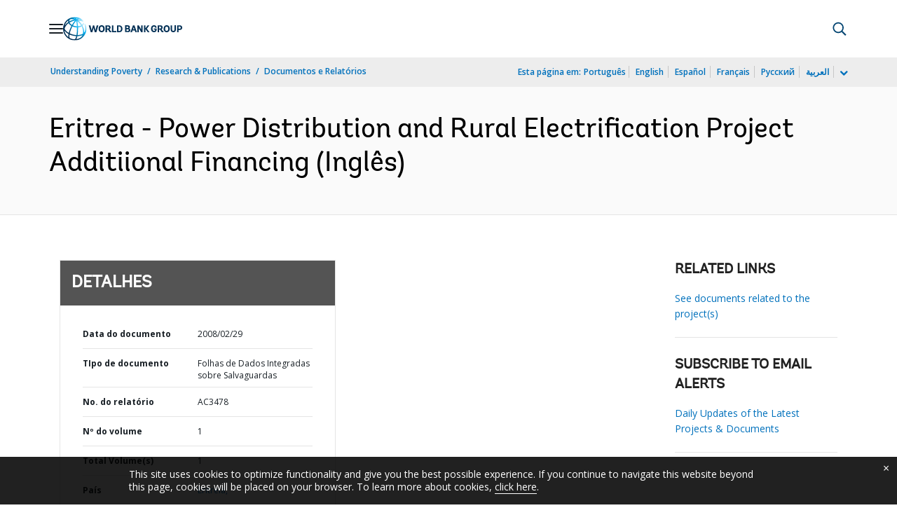

--- FILE ---
content_type: application/xml; charset=utf-8
request_url: https://search.worldbank.org/api/v3/wds?format=xml&fl=display_title,lang&guid=256551468233691244&apilang=pt
body_size: 258
content:
<?xml version="1.0" encoding="UTF-8" standalone="yes"?>
<documents rows="10" os="0" page="1" total="1">
  <doc id="9056826">
    <id>9056826</id>
    <lang>Inglês</lang>
    <entityids>
      <entityid>000076092_20080305163209</entityid>
    </entityids>
    <display_title>Eritrea - Power Distribution and Rural Electrification Project Additiional Financing</display_title>
    <pdfurl>http://documents.worldbank.org/curated/en/256551468233691244/pdf/Integrated0Saf10Sheet1Concept0Stage.pdf</pdfurl>
    <guid>256551468233691244</guid>
    <url>https://www.worldbank.org/curated/pt/256551468233691244</url>
  </doc>
</documents>